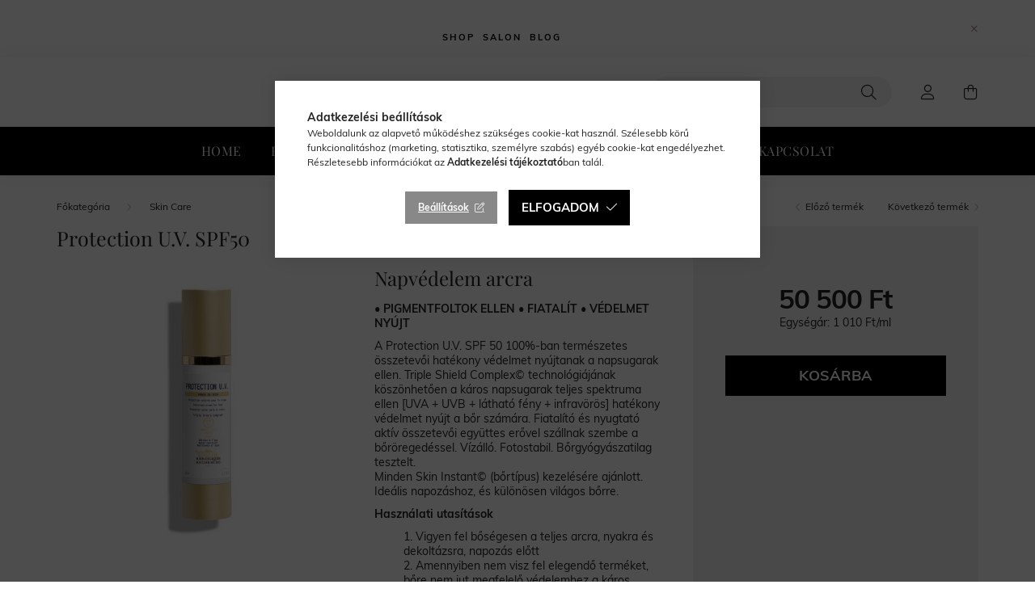

--- FILE ---
content_type: text/html; charset=UTF-8
request_url: https://www.beautypestshop.com/protection-u-v-spf50-50ml
body_size: 21564
content:
<!DOCTYPE html>
<html lang="hu">
    <head>
        <meta charset="utf-8">
<meta name="description" content="Protection U.V. SPF50, Napvédelem arcra • PIGMENTFOLTOK ELLEN • FIATALÍT • VÉDELMET NYÚJT A Protection U.V. SPF 50 100%-ban természetes összetevői hatékony véde">
<meta name="robots" content="index, follow">
<meta http-equiv="X-UA-Compatible" content="IE=Edge">
<meta property="og:site_name" content="BeautyPest - Shop" />
<meta property="og:title" content="Protection U.V. SPF50 - BeautyPest - Shop">
<meta property="og:description" content="Protection U.V. SPF50, Napvédelem arcra • PIGMENTFOLTOK ELLEN • FIATALÍT • VÉDELMET NYÚJT A Protection U.V. SPF 50 100%-ban természetes összetevői hatékony véde">
<meta property="og:type" content="product">
<meta property="og:url" content="https://www.beautypestshop.com/protection-u-v-spf50-50ml">
<meta property="og:image" content="https://www.beautypestshop.com/img/89131/PROUV5050/PROUV5050.jpg">
<meta name="google-site-verification" content="1DOuXfW2yD4M6msUlc1FJhaz3oBuHmOk9UoZ-XW8KsE">
<meta name="mobile-web-app-capable" content="yes">
<meta name="apple-mobile-web-app-capable" content="yes">
<meta name="MobileOptimized" content="320">
<meta name="HandheldFriendly" content="true">

<title>Protection U.V. SPF50 - BeautyPest - Shop</title>


<script>
var service_type="shop";
var shop_url_main="https://www.beautypestshop.com";
var actual_lang="hu";
var money_len="0";
var money_thousend=" ";
var money_dec=",";
var shop_id=89131;
var unas_design_url="https:"+"/"+"/"+"www.beautypestshop.com"+"/"+"!common_design"+"/"+"base"+"/"+"002003"+"/";
var unas_design_code='002003';
var unas_base_design_code='2000';
var unas_design_ver=4;
var unas_design_subver=4;
var unas_shop_url='https://www.beautypestshop.com';
var responsive="yes";
var price_nullcut_disable=1;
var config_plus=new Array();
config_plus['product_tooltip']=1;
config_plus['cart_redirect']=1;
config_plus['money_type']='Ft';
config_plus['money_type_display']='Ft';
var lang_text=new Array();

var UNAS = UNAS || {};
UNAS.shop={"base_url":'https://www.beautypestshop.com',"domain":'www.beautypestshop.com',"username":'beautypestshop.unas.hu',"id":89131,"lang":'hu',"currency_type":'Ft',"currency_code":'HUF',"currency_rate":'1',"currency_length":0,"base_currency_length":0,"canonical_url":'https://www.beautypestshop.com/protection-u-v-spf50-50ml'};
UNAS.design={"code":'002003',"page":'product_details'};
UNAS.api_auth="7b715153d7d48b4ab15dc25e7a3df18b";
UNAS.customer={"email":'',"id":0,"group_id":0,"without_registration":0};
UNAS.shop["category_id"]="953981";
UNAS.shop["sku"]="PROUV5050";
UNAS.shop["product_id"]="677225624";
UNAS.shop["only_private_customer_can_purchase"] = false;
 

UNAS.text = {
    "button_overlay_close": `Bezár`,
    "popup_window": `Felugró ablak`,
    "list": `lista`,
    "updating_in_progress": `frissítés folyamatban`,
    "updated": `frissítve`,
    "is_opened": `megnyitva`,
    "is_closed": `bezárva`,
    "deleted": `törölve`,
    "consent_granted": `hozzájárulás megadva`,
    "consent_rejected": `hozzájárulás elutasítva`,
    "field_is_incorrect": `mező hibás`,
    "error_title": `Hiba!`,
    "product_variants": `termék változatok`,
    "product_added_to_cart": `A termék a kosárba került`,
    "product_added_to_cart_with_qty_problem": `A termékből csak [qty_added_to_cart] [qty_unit] került kosárba`,
    "product_removed_from_cart": `A termék törölve a kosárból`,
    "reg_title_name": `Név`,
    "reg_title_company_name": `Cégnév`,
    "number_of_items_in_cart": `Kosárban lévő tételek száma`,
    "cart_is_empty": `A kosár üres`,
    "cart_updated": `A kosár frissült`
};


UNAS.text["delete_from_compare"]= `Törlés összehasonlításból`;
UNAS.text["comparison"]= `Összehasonlítás`;

UNAS.text["delete_from_favourites"]= `Törlés a kedvencek közül`;
UNAS.text["add_to_favourites"]= `Kedvencekhez`;






window.lazySizesConfig=window.lazySizesConfig || {};
window.lazySizesConfig.loadMode=1;
window.lazySizesConfig.loadHidden=false;

window.dataLayer = window.dataLayer || [];
function gtag(){dataLayer.push(arguments)};
gtag('js', new Date());
</script>

<script src="https://www.beautypestshop.com/!common_packages/jquery/jquery-3.2.1.js?mod_time=1690980618"></script>
<script src="https://www.beautypestshop.com/!common_packages/jquery/plugins/migrate/migrate.js?mod_time=1690980618"></script>
<script src="https://www.beautypestshop.com/!common_packages/jquery/plugins/autocomplete/autocomplete.js?mod_time=1751452520"></script>
<script src="https://www.beautypestshop.com/!common_packages/jquery/plugins/tools/overlay/overlay.js?mod_time=1753784914"></script>
<script src="https://www.beautypestshop.com/!common_packages/jquery/plugins/tools/toolbox/toolbox.expose.js?mod_time=1724322378"></script>
<script src="https://www.beautypestshop.com/!common_packages/jquery/plugins/lazysizes/lazysizes.min.js?mod_time=1690980618"></script>
<script src="https://www.beautypestshop.com/!common_packages/jquery/own/shop_common/exploded/common.js?mod_time=1764831094"></script>
<script src="https://www.beautypestshop.com/!common_packages/jquery/own/shop_common/exploded/common_overlay.js?mod_time=1754986322"></script>
<script src="https://www.beautypestshop.com/!common_packages/jquery/own/shop_common/exploded/common_shop_popup.js?mod_time=1754991412"></script>
<script src="https://www.beautypestshop.com/!common_packages/jquery/own/shop_common/exploded/page_product_details.js?mod_time=1751452520"></script>
<script src="https://www.beautypestshop.com/!common_packages/jquery/own/shop_common/exploded/function_favourites.js?mod_time=1725525511"></script>
<script src="https://www.beautypestshop.com/!common_packages/jquery/own/shop_common/exploded/function_compare.js?mod_time=1751452520"></script>
<script src="https://www.beautypestshop.com/!common_packages/jquery/own/shop_common/exploded/function_product_print.js?mod_time=1725525511"></script>
<script src="https://www.beautypestshop.com/!common_packages/jquery/plugins/hoverintent/hoverintent.js?mod_time=1690980618"></script>
<script src="https://www.beautypestshop.com/!common_packages/jquery/own/shop_tooltip/shop_tooltip.js?mod_time=1753441723"></script>
<script src="https://www.beautypestshop.com/!common_packages/jquery/plugins/responsive_menu/responsive_menu-unas.js?mod_time=1690980618"></script>
<script src="https://www.beautypestshop.com/!common_design/base/002000/main.js?mod_time=1753356622"></script>
<script src="https://www.beautypestshop.com/!common_packages/jquery/plugins/flickity/v3/flickity.pkgd.min.js?mod_time=1753784914"></script>
<script src="https://www.beautypestshop.com/!common_packages/jquery/plugins/toastr/toastr.min.js?mod_time=1690980618"></script>
<script src="https://www.beautypestshop.com/!common_packages/jquery/plugins/tippy/popper-2.4.4.min.js?mod_time=1690980618"></script>
<script src="https://www.beautypestshop.com/!common_packages/jquery/plugins/tippy/tippy-bundle.umd.min.js?mod_time=1690980618"></script>
<script src="https://www.beautypestshop.com/!common_packages/jquery/plugins/photoswipe/photoswipe.min.js?mod_time=1690980618"></script>
<script src="https://www.beautypestshop.com/!common_packages/jquery/plugins/photoswipe/photoswipe-ui-default.min.js?mod_time=1690980618"></script>

<link href="https://www.beautypestshop.com/temp/shop_89131_a74c48e0b99b6593e3ea22e30f18f70d.css?mod_time=1769087773" rel="stylesheet" type="text/css">

<link href="https://www.beautypestshop.com/protection-u-v-spf50-50ml" rel="canonical">
<link href="https://www.beautypestshop.com/shop_ordered/89131/design_pic/favicon.ico" rel="shortcut icon">
<script>
        var google_consent=1;
    
        gtag('consent', 'default', {
           'ad_storage': 'denied',
           'ad_user_data': 'denied',
           'ad_personalization': 'denied',
           'analytics_storage': 'denied',
           'functionality_storage': 'denied',
           'personalization_storage': 'denied',
           'security_storage': 'granted'
        });

    
        gtag('consent', 'update', {
           'ad_storage': 'denied',
           'ad_user_data': 'denied',
           'ad_personalization': 'denied',
           'analytics_storage': 'denied',
           'functionality_storage': 'denied',
           'personalization_storage': 'denied',
           'security_storage': 'granted'
        });

        </script>
    <script async src="https://www.googletagmanager.com/gtag/js?id=G-EFKNW1933L"></script>    <script>
    gtag('config', 'G-EFKNW1933L');

        </script>
        <script>
    var google_analytics=1;

                gtag('event', 'view_item', {
              "currency": "HUF",
              "value": '50500',
              "items": [
                  {
                      "item_id": "PROUV5050",
                      "item_name": "Protection U.V. SPF50",
                      "item_category": "Skin Care",
                      "price": '50500'
                  }
              ],
              'non_interaction': true
            });
               </script>
           <script>
        gtag('config', 'AW-413335074',{'allow_enhanced_conversions':true});
                </script>
            <script>
        var google_ads=1;

                gtag('event','remarketing', {
            'ecomm_pagetype': 'product',
            'ecomm_prodid': ["PROUV5050"],
            'ecomm_totalvalue': 50500        });
            </script>
        <!-- Google Tag Manager -->
    <script>(function(w,d,s,l,i){w[l]=w[l]||[];w[l].push({'gtm.start':
            new Date().getTime(),event:'gtm.js'});var f=d.getElementsByTagName(s)[0],
            j=d.createElement(s),dl=l!='dataLayer'?'&l='+l:'';j.async=true;j.src=
            'https://www.googletagmanager.com/gtm.js?id='+i+dl;f.parentNode.insertBefore(j,f);
        })(window,document,'script','dataLayer',' GTM-WDLS4ZG');</script>
    <!-- End Google Tag Manager -->

    
    <script>
    var facebook_pixel=1;
    /* <![CDATA[ */
        !function(f,b,e,v,n,t,s){if(f.fbq)return;n=f.fbq=function(){n.callMethod?
            n.callMethod.apply(n,arguments):n.queue.push(arguments)};if(!f._fbq)f._fbq=n;
            n.push=n;n.loaded=!0;n.version='2.0';n.queue=[];t=b.createElement(e);t.async=!0;
            t.src=v;s=b.getElementsByTagName(e)[0];s.parentNode.insertBefore(t,s)}(window,
                document,'script','//connect.facebook.net/en_US/fbevents.js');

        fbq('init', '3651178858456397');
                fbq('track', 'PageView', {}, {eventID:'PageView.aXJHb7LU-GRi8SBZw596EAAAUto'});
        
        fbq('track', 'ViewContent', {
            content_name: 'Protection U.V. SPF50',
            content_category: 'Skin Care',
            content_ids: ['PROUV5050'],
            contents: [{'id': 'PROUV5050', 'quantity': '1'}],
            content_type: 'product',
            value: 50500,
            currency: 'HUF'
        }, {eventID:'ViewContent.aXJHb7LU-GRi8SBZw596EAAAUto'});

        
        $(document).ready(function() {
            $(document).on("addToCart", function(event, product_array){
                facebook_event('AddToCart',{
					content_name: product_array.name,
					content_category: product_array.category,
					content_ids: [product_array.sku],
					contents: [{'id': product_array.sku, 'quantity': product_array.qty}],
					content_type: 'product',
					value: product_array.price,
					currency: 'HUF'
				}, {eventID:'AddToCart.' + product_array.event_id});
            });

            $(document).on("addToFavourites", function(event, product_array){
                facebook_event('AddToWishlist', {
                    content_ids: [product_array.sku],
                    content_type: 'product'
                }, {eventID:'AddToFavourites.' + product_array.event_id});
            });
        });

    /* ]]> */
    </script>
<script>
(function(i,s,o,g,r,a,m){i['BarionAnalyticsObject']=r;i[r]=i[r]||function(){
    (i[r].q=i[r].q||[]).push(arguments)},i[r].l=1*new Date();a=s.createElement(o),
    m=s.getElementsByTagName(o)[0];a.async=1;a.src=g;m.parentNode.insertBefore(a,m)
})(window, document, 'script', 'https://pixel.barion.com/bp.js', 'bp');
                    
bp('init', 'addBarionPixelId', 'BP-khbKnRXMfn-B9');
</script>
<noscript><img height='1' width='1' style='display:none' alt='' src='https://pixel.barion.com/a.gif?__ba_pixel_id=BP-khbKnRXMfn-B9&ev=contentView&noscript=1'/></noscript>
<script>
$(document).ready(function () {
     UNAS.onGrantConsent(function(){
         bp('consent', 'grantConsent');
     });
     
     UNAS.onRejectConsent(function(){
         bp('consent', 'rejectConsent');
     });

     var contentViewProperties = {
         'currency': 'HUF',
         'quantity': 1,
         'unit': 'db',
         'unitPrice': 50500,
         'category': 'Skin Care',
         'imageUrl': 'https://www.beautypestshop.com/img/89131/PROUV5050/500x500,r/PROUV5050.jpg?time=1695981619',
         'name': 'Protection U.V. SPF50',
         'contentType': 'Product',
         'id': 'PROUV5050',
     }
     bp('track', 'contentView', contentViewProperties);

     UNAS.onChangeVariant(function(event,params){
         var variant = '';
         if (typeof params.variant_list1!=='undefined') variant+=params.variant_list1;
         if (typeof params.variant_list2!=='undefined') variant+='|'+params.variant_list2;
         if (typeof params.variant_list3!=='undefined') variant+='|'+params.variant_list3;
         var customizeProductProperties = {
            'contentType': 'Product',
            'currency': 'HUF',
            'id': params.sku,
            'name': 'Protection U.V. SPF50',
            'unit': 'db',
            'unitPrice': 50500,
            'variant': variant,
            'list': 'ProductPage'
        }
        bp('track', 'customizeProduct', customizeProductProperties);
     });

     UNAS.onAddToCart(function(event,params){
         var variant = '';
         if (typeof params.variant_list1!=='undefined') variant+=params.variant_list1;
         if (typeof params.variant_list2!=='undefined') variant+='|'+params.variant_list2;
         if (typeof params.variant_list3!=='undefined') variant+='|'+params.variant_list3;
         var addToCartProperties = {
             'contentType': 'Product',
             'currency': 'HUF',
             'id': params.sku,
             'name': params.name,
             'quantity': parseFloat(params.qty_add),
             'totalItemPrice': params.qty*params.price,
             'unit': params.unit,
             'unitPrice': parseFloat(params.price),
             'category': params.category,
             'variant': variant
         };
         bp('track', 'addToCart', addToCartProperties);
     });

     UNAS.onClickProduct(function(event,params){
         UNAS.getProduct(function(result) {
             if (result.name!=undefined) {
                 var clickProductProperties  = {
                     'contentType': 'Product',
                     'currency': 'HUF',
                     'id': params.sku,
                     'name': result.name,
                     'unit': result.unit,
                     'unitPrice': parseFloat(result.unit_price),
                     'quantity': 1
                 }
                 bp('track', 'clickProduct', clickProductProperties );
             }
         },params);
     });

UNAS.onRemoveFromCart(function(event,params){
     bp('track', 'removeFromCart', {
         'contentType': 'Product',
         'currency': 'HUF',
         'id': params.sku,
         'name': params.name,
         'quantity': params.qty,
         'totalItemPrice': params.price * params.qty,
         'unit': params.unit,
         'unitPrice': parseFloat(params.price),
         'list': 'BasketPage'
     });
});

});
</script>

<!-- Google tag (gtag.js) -->
<script async src="https://www.googletagmanager.com/gtag/js?id=AW-413335074"></script>
<script>
  window.dataLayer = window.dataLayer || [];
  function gtag(){dataLayer.push(arguments);}
  gtag('js', new Date());

  gtag('config', 'AW-413335074');
</script>



        <meta content="width=device-width, initial-scale=1.0" name="viewport" />
        <link rel="preconnect" href="https://fonts.gstatic.com">
        <link rel="preload" href="https://fonts.googleapis.com/css2?family=Nunito:wght@400;700&display=swap" as="style" />
        <link rel="stylesheet" href="https://fonts.googleapis.com/css2?family=Nunito:wght@400;700&display=swap" media="print" onload="this.media='all'">
        <noscript>
            <link rel="stylesheet" href="https://fonts.googleapis.com/css2?family=Nunito:wght@400;700&display=swap" />
        </noscript>
        
        
        
        
        

        
        
        
                    
            
            
            
            
            
            
            
                
        
        
    </head>

                
                
    
    
    
    
    <body class='design_ver4 design_subver1 design_subver2 design_subver3 design_subver4' id="ud_shop_artdet">
    
        <!-- Google Tag Manager (noscript) -->
    <noscript><iframe src="https://www.googletagmanager.com/ns.html?id= GTM-WDLS4ZG"
                      height="0" width="0" style="display:none;visibility:hidden"></iframe></noscript>
    <!-- End Google Tag Manager (noscript) -->
    <div id="image_to_cart" style="display:none; position:absolute; z-index:100000;"></div>
<div class="overlay_common overlay_warning" id="overlay_cart_add"></div>
<script>$(document).ready(function(){ overlay_init("cart_add",{"onBeforeLoad":false}); });</script>
<div id="overlay_login_outer"></div>	
	<script>
	$(document).ready(function(){
	    var login_redir_init="";

		$("#overlay_login_outer").overlay({
			onBeforeLoad: function() {
                var login_redir_temp=login_redir_init;
                if (login_redir_act!="") {
                    login_redir_temp=login_redir_act;
                    login_redir_act="";
                }

									$.ajax({
						type: "GET",
						async: true,
						url: "https://www.beautypestshop.com/shop_ajax/ajax_popup_login.php",
						data: {
							shop_id:"89131",
							lang_master:"hu",
                            login_redir:login_redir_temp,
							explicit:"ok",
							get_ajax:"1"
						},
						success: function(data){
							$("#overlay_login_outer").html(data);
							if (unas_design_ver >= 5) $("#overlay_login_outer").modal('show');
							$('#overlay_login1 input[name=shop_pass_login]').keypress(function(e) {
								var code = e.keyCode ? e.keyCode : e.which;
								if(code.toString() == 13) {		
									document.form_login_overlay.submit();		
								}	
							});	
						}
					});
								},
			top: 50,
			mask: {
	color: "#000000",
	loadSpeed: 200,
	maskId: "exposeMaskOverlay",
	opacity: 0.7
},
			closeOnClick: (config_plus['overlay_close_on_click_forced'] === 1),
			onClose: function(event, overlayIndex) {
				$("#login_redir").val("");
			},
			load: false
		});
		
			});
	function overlay_login() {
		$(document).ready(function(){
			$("#overlay_login_outer").overlay().load();
		});
	}
	function overlay_login_remind() {
        if (unas_design_ver >= 5) {
            $("#overlay_remind").overlay().load();
        } else {
            $(document).ready(function () {
                $("#overlay_login_outer").overlay().close();
                setTimeout('$("#overlay_remind").overlay().load();', 250);
            });
        }
	}

    var login_redir_act="";
    function overlay_login_redir(redir) {
        login_redir_act=redir;
        $("#overlay_login_outer").overlay().load();
    }
	</script>  
	<div class="overlay_common overlay_info" id="overlay_remind"></div>
<script>$(document).ready(function(){ overlay_init("remind",[]); });</script>

	<script>
    	function overlay_login_error_remind() {
		$(document).ready(function(){
			load_login=0;
			$("#overlay_error").overlay().close();
			setTimeout('$("#overlay_remind").overlay().load();', 250);	
		});
	}
	</script>  
	<div class="overlay_common overlay_info" id="overlay_newsletter"></div>
<script>$(document).ready(function(){ overlay_init("newsletter",[]); });</script>

<script>
function overlay_newsletter() {
    $(document).ready(function(){
        $("#overlay_newsletter").overlay().load();
    });
}
</script>
<div class="overlay_common overlay_error" id="overlay_script"></div>
<script>$(document).ready(function(){ overlay_init("script",[]); });</script>
    <script>
    $(document).ready(function() {
        $.ajax({
            type: "GET",
            url: "https://www.beautypestshop.com/shop_ajax/ajax_stat.php",
            data: {master_shop_id:"89131",get_ajax:"1"}
        });
    });
    </script>
    

    <div id="container" class="page_shop_artdet_PROUV5050 filter-not-exists">
                        <div class="js-element nanobar js-nanobar" data-element-name="header_text_section_1">
        <div class="container">
            <div class="header_text_section_1 nanobar__inner ">
                                    <div class="whb-column whb-col-left whb-visible-lg" style="&lt;br /&gt;    flex: 1 1 0%; &lt;br /&gt;    display: flex; &lt;br /&gt;    align-items: center; &lt;br /&gt;    flex-direction: row; &lt;br /&gt;    color: #000; &lt;br /&gt;    max-height: inherit; &lt;br /&gt;    justify-content: flex-start; &lt;br /&gt;    margin-left: -10px;"><br />
<div class="wd-header-text set-cont-mb-s reset-last-child  wd-inline">
<p><span style="font-size: 11px; font-weight: bold; letter-spacing: 2px; color: #000000; display: block; padding: 0 5px; line-height: 32px; box-sizing: border-box;">SHOP  <a href="https://beautypestinc.com/">SALON</a>  <a href="https://www.beautypestshop.com/blog2">BLOG</a></span></p>
</div>
</div>
                                <button type="button" class="btn nanobar__btn-close" onclick="closeNanobar(this,'header_text_section_1_hide','session','--nanobar-height');" aria-label="Bezár" title="Bezár">
                    <span class="icon--close"></span>
                </button>
            </div>
        </div>
    </div>
    <script>
        $(document).ready(function() {
            root.style.setProperty('--nanobar-height', getHeight($(".js-nanobar")) + "px");
        });
    </script>
    

        <header class="header js-header">
            <div class="header-inner js-header-inner">
                <div class="container">
                    <div class="row gutters-5 flex-nowrap justify-content-center align-items-center py-3 py-lg-5">
                        <div class="header__left col">
                            <div class="header__left-inner d-flex align-items-center">
                                <button type="button" class="hamburger__btn dropdown--btn d-lg-none" id="hamburger__btn" aria-label="hamburger button" data-btn-for=".hamburger__dropdown">
                                    <span class="hamburger__btn-icon icon--hamburger"></span>
                                </button>
                                
                                
                                
                            </div>
                        </div>

                            <div id="header_logo_img" class="js-element logo col-auto flex-shrink-1" data-element-name="header_logo">
        <div class="header_logo-img-container">
            <div class="header_logo-img-wrapper">
                                                
                                        </div>
        </div>
    </div>


                        <div class="header__right col">
                            <div class="header__right-inner d-flex align-items-center justify-content-end">
                                <div class="search-box browser-is-chrome">
    <div class="search-box__inner position-relative ml-auto js-search" id="box_search_content">
        <form name="form_include_search" id="form_include_search" action="https://www.beautypestshop.com/shop_search.php" method="get">
            <div class="box-search-group mb-0">
                <input data-stay-visible-breakpoint="992" name="search" id="box_search_input" value="" pattern=".{3,100}"
                       title="Hosszabb kereső kifejezést írjon be!" aria-label="Keresés" placeholder="Keresés" type="text" maxlength="100"
                       class="ac_input form-control js-search-input" autocomplete="off" required                >
                <div class="search-box__search-btn-outer input-group-append" title='Keresés'>
                    <button class="search-btn" aria-label="Keresés">
                        <span class="search-btn-icon icon--search"></span>
                    </button>
                    <button type="button" onclick="$('.js-search-smart-autocomplete').addClass('is-hidden');$(this).addClass('is-hidden');" class='search-close-btn text-right d-lg-none is-hidden' aria-label="">
                        <span class="search-close-btn-icon icon--close"></span>
                    </button>
                </div>
                <div class="search__loading">
                    <div class="loading-spinner--small"></div>
                </div>
            </div>
            <div class="search-box__mask"></div>
        </form>
        <div class="ac_results"></div>
    </div>
</div>
<script>
    $(document).ready(function(){
       $(document).on('smartSearchCreate smartSearchOpen smartSearchHasResult', function(e){
           if (e.type !== 'smartSearchOpen' || (e.type === 'smartSearchOpen' && $('.js-search-smart-autocomplete').children().length > 0)) {
               $('.search-close-btn').removeClass('is-hidden');
           }
       });
       $(document).on('smartSearchClose smartSearchEmptyResult', function(){
           $('.search-close-btn').addClass('is-hidden');
       });
       $(document).on('smartSearchInputLoseFocus', function(){
           if ($('.js-search-smart-autocomplete').length>0) {
               setTimeout(function () {
                   let height = $(window).height() - ($('.js-search-smart-autocomplete').offset().top - $(window).scrollTop()) - 20;
                   $('.search-smart-autocomplete').css('max-height', height + 'px');
               }, 300);
           }
       });
    });
</script>


                                                    <button type="button" class="profile__btn js-profile-btn dropdown--btn d-none d-lg-block" id="profile__btn" data-orders="https://www.beautypestshop.com/shop_order_track.php" aria-label="profile button" data-btn-for=".profile__dropdown">
            <span class="profile__btn-icon icon--head"></span>
        </button>
            
                                <button class="cart-box__btn dropdown--btn js-cart-box-loaded-by-ajax" aria-label="cart button" type="button" data-btn-for=".cart-box__dropdown">
                                    <span class="cart-box__btn-icon icon--cart">
                                            <span id="box_cart_content" class="cart-box">            </span>
                                    </span>
                                </button>
                            </div>
                        </div>
                    </div>
                </div>
                                <nav class="navbar d-none d-lg-flex navbar-expand navbar-light">
                    <div class="container">
                        <ul class="navbar-nav mx-auto js-navbar-nav">
                                        <li class="nav-item js-nav-item-421727">
                    <a class="nav-link" href="https://www.beautypestshop.com/index.php" >
                    Home
                    </a>

            </li>
    <li class="nav-item dropdown js-nav-item-398423">
                    <a class="nav-link dropdown-toggle" href="https://www.beautypestshop.com/brands"  role="button" data-toggle="dropdown" aria-haspopup="true" aria-expanded="false">
                    Brands
                    </a>

        			<ul class="dropdown-menu fade-up dropdown--cat dropdown--level-1">
            <li class="nav-item-297535">
            <a class="dropdown-item" href="https://www.beautypestshop.com/msb-cosmeceuticals" > MSB 
                        </a>
        </li>
            <li class="nav-item-678177">
            <a class="dropdown-item" href="https://www.beautypestshop.com/Biologique-Recherche" >Biologique Recherche
                        </a>
        </li>
            <li class="nav-item-827793">
            <a class="dropdown-item" href="https://www.beautypestshop.com/MBR-Cosmetics" >MBR Cosmetics
                        </a>
        </li>
            <li class="nav-item-473302">
            <a class="dropdown-item" href="https://www.beautypestshop.com/Valmont" >Valmont
                        </a>
        </li>
            <li class="nav-item-480244">
            <a class="dropdown-item" href="https://www.beautypestshop.com/Kevin-Murphy" >Kevin.Murphy
                        </a>
        </li>
            <li class="nav-item-895608">
            <a class="dropdown-item" href="https://www.beautypestshop.com/Anastasia-Beverly-Hills" >Anastasia Beverly Hills
                        </a>
        </li>
    
    
    </ul>


            </li>
    <li class="nav-item dropdown js-nav-item-129723">
                    <a class="nav-link dropdown-toggle" href="https://www.beautypestshop.com/Beauty"  role="button" data-toggle="dropdown" aria-haspopup="true" aria-expanded="false">
                    Beauty
                    </a>

        			<ul class="dropdown-menu fade-up dropdown--cat dropdown--level-1">
            <li class="nav-item-779269">
            <a class="dropdown-item" href="https://www.beautypestshop.com/lemosok" >Lemosók
                        </a>
        </li>
            <li class="nav-item-478689">
            <a class="dropdown-item" href="https://www.beautypestshop.com/Tonikok-es-Boosterek" >Tonikok és Boosterek
                        </a>
        </li>
            <li class="nav-item-953705">
            <a class="dropdown-item" href="https://www.beautypestshop.com/szerumok-olajok" >Szérumok- olajok
                        </a>
        </li>
            <li class="nav-item-860511">
            <a class="dropdown-item" href="https://www.beautypestshop.com/maszkok-es-pakolasok" >Maszkok és pakolások
                        </a>
        </li>
            <li class="nav-item-317444">
            <a class="dropdown-item" href="https://www.beautypestshop.com/szemkornyek-es-ajakapolas" >Szemkörnyék- és ajakápolás
                        </a>
        </li>
            <li class="nav-item-305424">
            <a class="dropdown-item" href="https://www.beautypestshop.com/hidratalok-es-kremek" >Hidratálók és krémek
                        </a>
        </li>
            <li class="nav-item-937716">
            <a class="dropdown-item" href="https://www.beautypestshop.com/fenyvedelem" >Fényvédelem
                        </a>
        </li>
            <li class="nav-item-350839">
            <a class="dropdown-item" href="https://www.beautypestshop.com/radirok-es-hamlasztok" >Radírok és hámlasztók
                        </a>
        </li>
            <li class="nav-item-477684">
            <a class="dropdown-item" href="https://www.beautypestshop.com/szinezett-hidratalok" >Színezett hidratálók
                        </a>
        </li>
            <li class="nav-item-778600">
            <a class="dropdown-item" href="https://www.beautypestshop.com/Kez-es-testapolas" >Kéz- és testápolás
                        </a>
        </li>
    
        <li>
        <a class="dropdown-item nav-item__all-cat" href="https://www.beautypestshop.com/Beauty">További kategóriák</a>
    </li>
    
    </ul>


            </li>
    <li class="nav-item js-nav-item-780699">
                    <a class="nav-link" href="https://www.beautypestshop.com/nelli-kedvencei" >
                    Nelli kedvencei
                    </a>

            </li>
    <li class="nav-item js-nav-item-953981">
                    <a class="nav-link" href="https://www.beautypestshop.com/Skin-Care" >
                    Skin Care
                    </a>

            </li>
    <li class="nav-item js-nav-item-412637">
                    <a class="nav-link" href="https://www.beautypestshop.com/Makeup-Lashes" >
                    Makeup & Lashes
                    </a>

            </li>

    
                                    			<li class="nav-item js-nav-item-364753">
							<a class="nav-link" href="https://www.beautypestshop.com/kapcsolat" >
							Kapcsolat
							</a>

					</li>
	
    
                        </ul>
                    </div>
                </nav>

                <script>
                    $(document).ready(function () {
                                                    $('.nav-item.dropdown').hoverIntent({
                                over: function () {
                                    handleCloseDropdowns();
                                    var thisNavLink = $('> .nav-link', this);
                                    var thisNavItem = thisNavLink.parent();
                                    var thisDropdownMenu = thisNavItem.find('.dropdown-menu');
                                    var thisNavbarNav = $('.js-navbar-nav');

                                    /*remove is-opened class form the rest menus (cat+plus)*/
                                    thisNavbarNav.find('.show').not(thisNavItem).removeClass('show');
                                    thisNavLink.attr('aria-expanded','true');
                                    thisNavItem.addClass('show');
                                    thisDropdownMenu.addClass('show');
                                },
                                out: function () {
                                    handleCloseDropdowns();
                                    var thisNavLink = $('> .nav-link', this);
                                    var thisNavItem = thisNavLink.parent();
                                    var thisDropdownMenu = thisNavItem.find('.dropdown-menu');

                                    /*remove is-opened class form the rest menus (cat+plus)*/
                                    thisNavLink.attr('aria-expanded','false');
                                    thisNavItem.removeClass('show');
                                    thisDropdownMenu.removeClass('show');
                                },
                                interval: 100,
                                sensitivity: 10,
                                timeout: 250
                            });
                                            });
                </script>
                            </div>
        </header>
                        <main class="main">
                        
            
    <link rel="stylesheet" type="text/css" href="https://www.beautypestshop.com/!common_packages/jquery/plugins/photoswipe/css/default-skin.min.css">
    <link rel="stylesheet" type="text/css" href="https://www.beautypestshop.com/!common_packages/jquery/plugins/photoswipe/css/photoswipe.min.css">
    
    
    <script>
        var $clickElementToInitPs = '.js-init-ps';

        var initPhotoSwipeFromDOM = function() {
            var $pswp = $('.pswp')[0];
            var $psDatas = $('.photoSwipeDatas');

            $psDatas.each( function() {
                var $pics = $(this),
                    getItems = function() {
                        var items = [];
                        $pics.find('a').each(function() {
                            var $this = $(this),
                                $href   = $this.attr('href'),
                                $size   = $this.data('size').split('x'),
                                $width  = $size[0],
                                $height = $size[1],
                                item = {
                                    src : $href,
                                    w   : $width,
                                    h   : $height
                                };
                            items.push(item);
                        });
                        return items;
                    };

                var items = getItems();

                $($clickElementToInitPs).on('click', function (event) {
                    var $this = $(this);
                    event.preventDefault();

                    var $index = parseInt($this.attr('data-loop-index'));
                    var options = {
                        index: $index,
                        history: false,
                        bgOpacity: 0.5,
                        shareEl: false,
                        showHideOpacity: true,
                        getThumbBoundsFn: function (index) {
                            /** azon képeről nagyítson a photoswipe, melyek láthatók
                             **/
                            var thumbnails = $($clickElementToInitPs).map(function() {
                                var $this = $(this);
                                if ($this.is(":visible")) {
                                    return this;
                                }
                            }).get();
                            var thumbnail = thumbnails[index];
                            var pageYScroll = window.pageYOffset || document.documentElement.scrollTop;
                            var zoomedImgHeight = items[index].h;
                            var zoomedImgWidth = items[index].w;
                            var zoomedImgRatio = zoomedImgHeight / zoomedImgWidth;
                            var rect = thumbnail.getBoundingClientRect();
                            var zoomableImgHeight = rect.height;
                            var zoomableImgWidth = rect.width;
                            var zoomableImgRatio = (zoomableImgHeight / zoomableImgWidth);
                            var offsetY = 0;
                            var offsetX = 0;
                            var returnWidth = zoomableImgWidth;

                            if (zoomedImgRatio < 1) { /* a nagyított kép fekvő */
                                if (zoomedImgWidth < zoomableImgWidth) { /*A nagyított kép keskenyebb */
                                    offsetX = (zoomableImgWidth - zoomedImgWidth) / 2;
                                    offsetY = (Math.abs(zoomableImgHeight - zoomedImgHeight)) / 2;
                                    returnWidth = zoomedImgWidth;
                                } else { /*A nagyított kép szélesebb */
                                    offsetY = (zoomableImgHeight - (zoomableImgWidth * zoomedImgRatio)) / 2;
                                }

                            } else if (zoomedImgRatio > 1) { /* a nagyított kép álló */
                                if (zoomedImgHeight < zoomableImgHeight) { /*A nagyított kép alacsonyabb */
                                    offsetX = (zoomableImgWidth - zoomedImgWidth) / 2;
                                    offsetY = (zoomableImgHeight - zoomedImgHeight) / 2;
                                    returnWidth = zoomedImgWidth;
                                } else { /*A nagyított kép magasabb */
                                    offsetX = (zoomableImgWidth - (zoomableImgHeight / zoomedImgRatio)) / 2;
                                    if (zoomedImgRatio > zoomableImgRatio) returnWidth = zoomableImgHeight / zoomedImgRatio;
                                }
                            } else { /*A nagyított kép négyzetes */
                                if (zoomedImgWidth < zoomableImgWidth) { /*A nagyított kép keskenyebb */
                                    offsetX = (zoomableImgWidth - zoomedImgWidth) / 2;
                                    offsetY = (Math.abs(zoomableImgHeight - zoomedImgHeight)) / 2;
                                    returnWidth = zoomedImgWidth;
                                } else { /*A nagyított kép szélesebb */
                                    offsetY = (zoomableImgHeight - zoomableImgWidth) / 2;
                                }
                            }

                            return {x: rect.left + offsetX, y: rect.top + pageYScroll + offsetY, w: returnWidth};
                        },
                        getDoubleTapZoom: function (isMouseClick, item) {
                            if (isMouseClick) {
                                return 1;
                            } else {
                                return item.initialZoomLevel < 0.7 ? 1 : 1.5;
                            }
                        }
                    };

                    var photoSwipe = new PhotoSwipe($pswp, PhotoSwipeUI_Default, items, options);
                    photoSwipe.init();
                });
            });
        };
    </script>

    
    
<div id="page_artdet_content" class="artdet artdet--type-1">
            <div class="fixed-cart bg-primary shadow-sm js-fixed-cart" id="artdet__fixed-cart">
            <div class="container">
                <div class="row gutters-5 align-items-center py-3">
                    <div class="col-auto">
                        <img class="navbar__fixed-cart-img lazyload" width="50" height="50" src="https://www.beautypestshop.com/main_pic/space.gif" data-src="https://www.beautypestshop.com/img/89131/PROUV5050/50x50,r/PROUV5050.jpg?time=1695981619" data-srcset="https://www.beautypestshop.com/img/89131/PROUV5050/100x100,r/PROUV5050.jpg?time=1695981619 2x" alt="Biologique Recherche - Protection U.V. SPF50" />
                    </div>
                    <div class="col">
                        <div class="d-flex flex-column flex-md-row align-items-md-center">
                            <div class="fixed-cart__name line-clamp--2-12">Protection U.V. SPF50
</div>
                                                            <div class="fixed-cart__price with-rrp row gutters-5 align-items-baseline ml-md-auto ">
                                                                            <div class="artdet__price-base product-price--base">
                                            <span class="fixed-cart__price-base-value"><span id='price_net_brutto_PROUV5050' class='price_net_brutto_PROUV5050'>50 500</span> Ft</span>                                        </div>
                                                                                                        </div>
                                                    </div>
                    </div>
                    <div class="col-auto">
                        <button class="navbar__fixed-cart-btn btn btn-primary" type="button" onclick="$('.artdet__cart-btn').trigger('click');"  >Kosárba</button>
                    </div>
                </div>
            </div>
        </div>
        <script>
            $(document).ready(function () {
                var $itemVisibilityCheck = $(".js-main-cart-btn");
                var $stickyElement = $(".js-fixed-cart");

                $(window).scroll(function () {
                    if ($(this).scrollTop() + 60 > $itemVisibilityCheck.offset().top) {
                        $stickyElement.addClass('is-visible');
                    } else {
                        $stickyElement.removeClass('is-visible');
                    }
                });
            });
        </script>
        <div class="artdet__breadcrumb-prev-next">
        <div class="container">
            <div class="row gutters-10">
                <div class="col-md">
                        <nav id="breadcrumb" aria-label="breadcrumb">
                                <ol class="breadcrumb level-1">
                <li class="breadcrumb-item">
                                        <a class="breadcrumb-item breadcrumb-item--home" href="https://www.beautypestshop.com/sct/0/" aria-label="Főkategória" title="Főkategória"></a>
                                    </li>
                                <li class="breadcrumb-item">
                                        <a class="breadcrumb-item" href="https://www.beautypestshop.com/Skin-Care">Skin Care</a>
                                    </li>
                            </ol>
            <script>
                $("document").ready(function(){
                                        $(".js-nav-item-953981").addClass("active");
                                    });
            </script>
                </nav>

                </div>
                                    <div class="col-md-auto">
                        <div class="artdet__pagination d-flex py-3 py-md-0 mb-3 mb-md-4">
                            <button class="artdet__pagination-btn artdet__pagination-prev btn btn-text icon--b-arrow-left" type="button" onclick="product_det_prevnext('https://www.beautypestshop.com/protection-u-v-spf50-50ml','?cat=953981&sku=PROUV5050&action=prev_js')">Előző termék</button>
                            <button class="artdet__pagination-btn artdet__pagination-next btn btn-text icon--a-arrow-right ml-auto ml-md-5" type="button" onclick="product_det_prevnext('https://www.beautypestshop.com/protection-u-v-spf50-50ml','?cat=953981&sku=PROUV5050&action=next_js')" >Következő termék</button>
                        </div>
                    </div>
                            </div>
        </div>
    </div>

    <script>
<!--
var lang_text_warning=`Figyelem!`
var lang_text_required_fields_missing=`Kérjük töltse ki a kötelező mezők mindegyikét!`
function formsubmit_artdet() {
   cart_add("PROUV5050","",null,1)
}
var unit_price_len = 0;
$(document).ready(function(){
	select_base_price("PROUV5050",1);
	
	
});
// -->
</script>


    <form name="form_temp_artdet">

    <div class="artdet__pic-data-wrap mb-3 mb-lg-5 js-product">
        <div class="container">
            <div class="row main-block">
                <div class="artdet__img-data-left col-md-6 col-lg-7 col-xl-8">
                    <div class="artdet__name-wrap mb-4">
                        <div class="row align-items-center">
                            <div class="col-sm col-md-12 col-xl">
                                <div class="d-flex flex-wrap align-items-center">
                                                                        <h1 class='artdet__name line-clamp--3-12'>Protection U.V. SPF50
</h1>
                                </div>
                            </div>
                                                            <div class="col-sm-auto col-md col-xl-auto text-right">
                                                                                                                <div class="artdet__social font-s d-flex align-items-center justify-content-sm-end">
                                                                                                                                                <button class="artdet__social-icon artdet__social-icon--facebook" type="button" aria-label="facebook" data-tippy="facebook" onclick='window.open("https://www.facebook.com/sharer.php?u=https%3A%2F%2Fwww.beautypestshop.com%2Fprotection-u-v-spf50-50ml")'></button>
                                                                                                    <button class="artdet__social-icon artdet__social-icon--pinterest" type="button" aria-label="pinterest" data-tippy="pinterest" onclick='window.open("http://www.pinterest.com/pin/create/button/?url=https%3A%2F%2Fwww.beautypestshop.com%2Fprotection-u-v-spf50-50ml&media=https%3A%2F%2Fwww.beautypestshop.com%2Fimg%2F89131%2FPROUV5050%2FPROUV5050.jpg&description=Protection+U.V.+SPF50")'></button>
                                                                                                                                                                                </div>
                                                                    </div>
                                                    </div>
                    </div>
                    <div class="row">
                        <div class="artdet__img-outer col-xl-6">
                            		                            <div class='artdet__img-inner has-image'>
                                                                
                                <div class="artdet__alts js-alts carousel mb-5" data-flickity='{ "cellAlign": "left", "contain": true, "lazyLoad": true, "watchCSS": true }'>
                                    <div class="carousel-cell artdet__alt-img js-init-ps" data-loop-index="0">
                                        		                                        <img class="artdet__img-main" width="500" height="500"
                                             src="https://www.beautypestshop.com/img/89131/PROUV5050/500x500,r/PROUV5050.jpg?time=1695981619"
                                             srcset="https://www.beautypestshop.com/img/89131/PROUV5050/700x700,r/PROUV5050.jpg?time=1695981619 1.4x"
                                             alt="Biologique Recherche - Protection U.V. SPF50" title="Biologique Recherche - Protection U.V. SPF50" id="main_image" />
                                    </div>
                                                                    </div>

                                
                                                                    <script>
                                        $(document).ready(function() {
                                            initPhotoSwipeFromDOM();
                                        });
                                    </script>

                                    <div class="photoSwipeDatas invisible">
                                        <a href="https://www.beautypestshop.com/img/89131/PROUV5050/PROUV5050.jpg?time=1695981619" data-size="1000x1000"></a>
                                                                            </div>
                                
                                                            </div>
                            		                        </div>
                        <div class="artdet__data-left col-xl-6">
                                                            <div id="artdet__short-descrition" class="artdet__short-descripton mb-5">
                                    <div class="artdet__short-descripton-content text-justify font-s font-sm-m mb-5"><h2 style="text-align: left;">Napvédelem arcra</h2>
<p style="text-align: left;"><strong>• PIGMENTFOLTOK ELLEN • FIATALÍT • VÉDELMET NYÚJT</strong></p>
<p style="text-align: left;">A Protection U.V. SPF 50 100%-ban természetes összetevői hatékony védelmet nyújtanak a napsugarak ellen. Triple Shield Complex© technológiájának köszönhetően a káros napsugarak teljes spektruma ellen &#91;UVA + UVB + látható fény + infravörös&#93; hatékony védelmet nyújt a bőr számára. Fiatalító és nyugtató aktív összetevői együttes erővel szállnak szembe a bőröregedéssel. Vízálló. Fotostabil. Bőrgyógyászatilag tesztelt.<br />Minden Skin Instant© (bőrtípus) kezelésére ajánlott. Ideális napozáshoz, és különösen világos bőrre.</p>
<p style="text-align: left;"><strong>Használati utasítások</strong></p>
<ol>
<li style="text-align: left;">Vigyen fel bőségesen a teljes arcra, nyakra és dekoltázsra, napozás előtt</li>
<li style="text-align: left;">Amennyiben nem visz fel elegendő terméket, bőre nem jut megfelelő védelemhez a káros napsugarakkal szemben</li>
<li style="text-align: left;">Rendszeresen kenje magát újra (minimum kétóránként), főleg, ha izzad, úszott vagy megtörölközött</li>
</ol>
<p style="text-align: left;"><br /><strong>Használat előtti tudnivalók</strong></p>
<p style="text-align: left;">A túlzott napozás súlyos egészségügyi gondokat okozhat. Ne töltsön túl sok időt a napon, és ne menjen napra, mikor az épp a legerősebben süt. Használjon a bőrtípusának és igényeinek megfelelő terméket. Ne tegye ki a napsugarak káros hatásainak a kisbabákat és gyerekeket. Ne használja sérült, irritált bőrön. Ne kerüljön szembe. Szembekerülés esetén öblítse ki tiszta vízzel. Azonnal hagyja abba a termék használatát, és konzultáljon egy orvossal, amennyiben vörös foltok jelennek meg bőrén a termék használatának következtében. Lenyelés esetén azonnal forduljon orvoshoz, vagy a tartományi méregvédelmi központot. Kizárólag külsőleges használatra.</p>
<p style="text-align: left;">Mivel minden termékünket külön Skin Instantra© (bőrtípusra) terveztük, így ezek kizárólag a bőranalízist követően válnak elérhetővé, melyet szakembereink végeznek a Biologique Recherche kirendeltségein.</p></div>
                                                                    </div>
                            
                                                            <div id="artdet__param-spec" class="mb-5">
                                    <div class="artdet__spec-params font-xs font-sm-m mb-5">
                                                                            <div class="artdet__spec-param py-3 product_param_type_text" id="page_artdet_product_param_spec_3862519" >
                    <div class="row gutters-10 align-items-center text-left">
                        <div class="col-5">
                            <div class="artdet__spec-param-title d-inline-block position-relative">
                                <span class="param-name">Márka</span>                            </div>
                        </div>
                        <div class="col-7">
                            <div class="artdet__spec-param-value">
                                                                    Biologique Recherche
                                                            </div>
                        </div>
                    </div>
                </div>
                                                <div class="artdet__spec-param py-3 product_param_type_num" id="page_artdet_product_param_spec_3862524" >
                    <div class="row gutters-10 align-items-center text-left">
                        <div class="col-5">
                            <div class="artdet__spec-param-title d-inline-block position-relative">
                                <span class="param-name">Kiszerelés</span>                            </div>
                        </div>
                        <div class="col-7">
                            <div class="artdet__spec-param-value">
                                                                    50 ml
                                                            </div>
                        </div>
                    </div>
                </div>
                        
                                    </div>
                                                                            <div class="scroll-to-wrap">
                                            <a class="scroll-to btn btn-outline-secondary" data-scroll="#artdet__datas" href="#">További adatok</a>
                                        </div>
                                                                    </div>
                            
                            
                                                    </div>
                    </div>
                </div>
                <div class="artdet__data-right col-md-6 col-lg-5 col-xl-4">
                    <div class="artdet__data-right-inner">
                                                    <div class="artdet__badges2 mb-5">
                                <div class="row gutters-5 justify-content-center">
                                                                            <div class="artdet__stock-wrap col-12 text-center">
                                            <div class="artdet__stock badge badge--2 badge--stock stock-number on-stock">
                                                <div class="artdet__stock-text product-stock-text"
                                                        >

                                                    <div class="artdet__stock-title product-stock-title icon--b-check">
                                                                                                                                                                                    Raktáron
                                                            
                                                                                                                                                                                                                                                                        :&nbsp;
                                                                                                                                                                                                                                                                        <span>9 db</span>
                                                                                                                                                                                                                                        </div>
                                                </div>
                                            </div>
                                        </div>
                                    
                                                                    </div>
                            </div>
                        
                        
                        
                        
                        
                                                    <div class="artdet__price-datas text-center mb-5">
                                <div class="artdet__prices">
                                    <div class="artdet__price-base-and-sale with-rrp row gutters-5 align-items-baseline justify-content-center">
                                                                                    <div class="artdet__price-base product-price--base">
                                                <span class="artdet__price-base-value"><span id='price_net_brutto_PROUV5050' class='price_net_brutto_PROUV5050'>50 500</span> Ft</span>                                            </div>
                                                                                                                    </div>
                                                                            <div class="artdet__price-unit mb-3">Egységár: <span id='price_unit_brutto_PROUV5050' class='price_unit_brutto_PROUV5050'>1 010</span> Ft/ml<span id='price_unit_div_PROUV5050' style='display:none'>50</span></div>
                                                                    </div>

                                
                                
                                
                                                            </div>
                        
                                                                                    <div id="artdet__cart" class="artdet__cart d-flex align-items-center justify-content-center mb-5 js-main-cart-btn">
                                    <div class="artdet__cart-btn-input-outer h-100 border">
                                        <div class="artdet__cart-btn-input-wrap d-flex justify-content-center align-items-center h-100 page_qty_input_outer" >
                                            <button class="qtyminus_common qty_disable" type="button" aria-label="minusz"></button>
                                            <input class="artdet__cart-input page_qty_input" name="db" id="db_PROUV5050" type="number" value="1" maxlength="7" data-min="1" data-max="999999" data-step="1" step="1" aria-label="Mennyiség">
                                            <button class="qtyplus_common" type="button" aria-label="plusz"></button>
                                        </div>
                                    </div>
                                    <div class="artdet__cart-btn-wrap h-100 flex-grow-1 usn">
                                        <button class="artdet__cart-btn btn btn-lg btn-primary btn-block js-main-product-cart-btn" type="button" onclick="cart_add('PROUV5050','',null,1);"   data-cartadd="cart_add('PROUV5050','',null,1);">Kosárba</button>
                                    </div>
                                </div>
                                                    
                        
                        

                        
                        
                                                <div id="artdet__functions" class="artdet__function d-flex justify-content-center border-top pt-5">
                                                        <div class='product__func-btn favourites-btn page_artdet_func_favourites_PROUV5050 page_artdet_func_favourites_outer_PROUV5050' onclick='add_to_favourites("","PROUV5050","page_artdet_func_favourites","page_artdet_func_favourites_outer","677225624");' id='page_artdet_func_favourites' role="button" aria-label="Kedvencekhez" data-tippy="Kedvencekhez">
                                <div class="product__func-icon favourites__icon icon--favo"></div>
                            </div>
                                                                                    <div class='product__func-btn artdet-func-compare page_artdet_func_compare_PROUV5050' onclick='popup_compare_dialog("PROUV5050");' id='page_artdet_func_compare' role="button" aria-label="Összehasonlítás" data-tippy="Összehasonlítás"">
                                <div class="product__func-icon compare__icon icon--compare"></div>
                            </div>
                                                                                        <div class="product__func-btn artdet-func-print d-none d-lg-block" onclick='javascript:popup_print_dialog(2,1,"PROUV5050");' id='page_artdet_func_print' role="button" aria-label="Nyomtat" data-tippy="Nyomtat">
                                    <div class="product__func-icon icon--print"></div>
                                </div>
                                                                                                            </div>
                                            </div>
                </div>
            </div>
        </div>
    </div>

    
    
    
            <div id="artdet__datas" class="data main-block">
            <div class="container container-max-xl">
                <div class="data__title main-title h2">Adatok</div>
                <div class="data__items font-xs font-sm-m row gutters-15 gutters-xl-20">
                                        
                    
                    
                                            <div class="data__item col-md-6 data__item-sku">
                            <div class="row gutters-5 h-100 align-items-center py-3 px-md-5">
                                <div class="data__item-title col-5">Cikkszám</div>
                                <div class="data__item-value col-7">PROUV5050</div>
                            </div>
                        </div>
                    
                    
                    
                    
                    
                                    </div>
            </div>
        </div>
    
    
    
    
    
    
    </form>


    
            <div class="pswp" tabindex="-1" role="dialog" aria-hidden="true">
            <div class="pswp__bg"></div>
            <div class="pswp__scroll-wrap">
                <div class="pswp__container">
                    <div class="pswp__item"></div>
                    <div class="pswp__item"></div>
                    <div class="pswp__item"></div>
                </div>
                <div class="pswp__ui pswp__ui--hidden">
                    <div class="pswp__top-bar">
                        <div class="pswp__counter"></div>
                        <button class="pswp__button pswp__button--close"></button>
                        <button class="pswp__button pswp__button--fs"></button>
                        <button class="pswp__button pswp__button--zoom"></button>
                        <div class="pswp__preloader">
                            <div class="pswp__preloader__icn">
                                <div class="pswp__preloader__cut">
                                    <div class="pswp__preloader__donut"></div>
                                </div>
                            </div>
                        </div>
                    </div>
                    <div class="pswp__share-modal pswp__share-modal--hidden pswp__single-tap">
                        <div class="pswp__share-tooltip"></div>
                    </div>
                    <button class="pswp__button pswp__button--arrow--left"></button>
                    <button class="pswp__button pswp__button--arrow--right"></button>
                    <div class="pswp__caption">
                        <div class="pswp__caption__center"></div>
                    </div>
                </div>
            </div>
        </div>
    </div>
        </main>
        
        
                <footer>
            <div class="footer">
                <div class="footer-container container-max-xxl">
                    <div class="footer__navigation">
                        <div class="row gutters-10">
                            <nav class="footer__nav footer__nav-1 col-6 col-lg-3 mb-5 mb-lg-3">    <div class="js-element footer_v2_menu_1" data-element-name="footer_v2_menu_1">
                    <div class="footer__header h5">
                Oldaltérkép
            </div>
                                        
<ul>
<li><a href="https://www.beautypestshop.com/">Nyitóoldal</a></li>
<li><a href="https://www.beautypestshop.com/sct/0/">Termékek</a></li>
</ul>
            </div>

</nav>
                            <nav class="footer__nav footer__nav-2 col-6 col-lg-3 mb-5 mb-lg-3">    <div class="js-element footer_v2_menu_2" data-element-name="footer_v2_menu_2">
                    <div class="footer__header h5">
                Vásárlói fiók
            </div>
                                        
<ul>
<li><a href="javascript:overlay_login();">Belépés</a></li>
<li><a href="https://www.beautypestshop.com/shop_reg.php">Regisztráció</a></li>
<li><a href="https://www.beautypestshop.com/shop_order_track.php">Profilom</a></li>
<li><a href="https://www.beautypestshop.com/shop_cart.php">Kosár</a></li>
<li><a href="https://www.beautypestshop.com/shop_order_track.php?tab=favourites">Kedvenceim</a></li>
</ul>
            </div>

</nav>
                            <nav class="footer__nav footer__nav-3 col-6 col-lg-3 mb-5 mb-lg-3">    <div class="js-element footer_v2_menu_3" data-element-name="footer_v2_menu_3">
                    <div class="footer__header h5">
                Információk
            </div>
                                        
<ul>
<li><a href="https://www.beautypestshop.com/shop_help.php?tab=terms">Általános szerződési feltételek</a></li>
<li><a href="https://www.beautypestshop.com/shop_help.php?tab=privacy_policy">Adatkezelési tájékoztató</a></li>
<li><a href="https://www.beautypestshop.com/shop_contact.php?tab=payment">Fizetés</a></li>
<li><a href="https://www.beautypestshop.com/shop_contact.php?tab=shipping">Szállítás</a></li>
<li><a href="https://www.beautypestshop.com/shop_contact.php">Elérhetőségek</a></li>
</ul>
            </div>

</nav>
                            <nav class="footer__nav footer__nav-4 col-6 col-lg-3 mb-5 mb-lg-3">
                                
                                <div class="footer_social footer_v2_social">
                                    <ul class="footer__list d-flex list--horizontal">
                                                    <li class="js-element footer_v2_social-list-item" data-element-name="footer_v2_social"><p><a href="https://www.facebook.com/beautypest.inc" target="_blank" rel="noopener">facebook</a></p></li>
            <li class="js-element footer_v2_social-list-item" data-element-name="footer_v2_social"><p><a href="https://www.instagram.com/beautypestinc/" target="_blank" rel="noopener">instagram</a></p></li>
    

                                        <li><button type="button" class="cookie-alert__btn-open btn btn-text icon--cookie" id="cookie_alert_close" onclick="cookie_alert_action(0,-1)" title="Adatkezelési beállítások"></button></li>
                                    </ul>
                                </div>
                            </nav>
                        </div>
                    </div>
                </div>
                
            </div>

            <div class="partners">
                <div class="partners__container container d-flex flex-wrap align-items-center justify-content-center">
                    
                    <div class="checkout__box d-inline-flex flex-wrap align-items-center justify-content-center my-3 text-align-center" >
        <div class="checkout__item m-2">
                    <img class="checkout__img lazyload" title="sixpayment" alt="sixpayment"
                 src="https://www.beautypestshop.com/main_pic/space.gif" data-src="https://www.beautypestshop.com/!common_design/own/image/logo/checkout/logo_checkout_sixpayment_box.png" data-srcset="https://www.beautypestshop.com/!common_design/own/image/logo/checkout/logo_checkout_sixpayment_box-2x.png 2x"
                 width="531" height="40"
                 style="width:531px;max-height:40px;"
            >
            </div>
    </div>
                    
                </div>
            </div>
        </footer>
        
                            <div class="hamburger__dropdown dropdown--content fade-up" data-content-for=".profile__btn" data-content-direction="left">
                <div class="hamburger__btn-close btn-close" data-close-btn-for=".hamburger__btn, .hamburger__dropdown"></div>
                <div class="hamburger__dropdown-inner d-flex flex-column h-100">
                                            <div class="row gutters-5 mb-5">
                <div class="col-auto">
                    <div class="login-box__head-icon icon--head my-1"></div>
                </div>
                <div class="col-auto">
                    <a class="btn btn-primary btn-block my-1" href="https://www.beautypestshop.com/shop_login.php">Belépés</a>
                </div>
                <div class="col-auto">
                    <a class="btn btn-outline-primary btn-block my-1" href="https://www.beautypestshop.com/shop_reg.php?no_reg=0">Regisztráció</a>
                </div>
            </div>
            
                    <div id="responsive_cat_menu"><div id="responsive_cat_menu_content"><script>var responsive_menu='$(\'#responsive_cat_menu ul\').responsive_menu({ajax_type: "GET",ajax_param_str: "cat_key|aktcat",ajax_url: "https://www.beautypestshop.com/shop_ajax/ajax_box_cat.php",ajax_data: "master_shop_id=89131&lang_master=hu&get_ajax=1&type=responsive_call&box_var_name=shop_cat&box_var_already=no&box_var_responsive=yes&box_var_scroll_top=no&box_var_section=content&box_var_highlight=yes&box_var_type=normal&box_var_multilevel_id=responsive_cat_menu",menu_id: "responsive_cat_menu",scroll_top: "no"});'; </script><div class="responsive_menu"><div class="responsive_menu_nav"><div class="responsive_menu_navtop"><div class="responsive_menu_back "></div><div class="responsive_menu_title ">&nbsp;</div><div class="responsive_menu_close "></div></div><div class="responsive_menu_navbottom"></div></div><div class="responsive_menu_content"><ul style="display:none;"><li><span class="ajax_param">421727|953981</span><a href="https://www.beautypestshop.com/index.php" class="text_small resp_clickable" onclick="return false;">Home</a></li><li><div class="next_level_arrow"></div><span class="ajax_param">398423|953981</span><a href="https://www.beautypestshop.com/brands" class="text_small has_child resp_clickable" onclick="return false;">Brands</a></li><li><div class="next_level_arrow"></div><span class="ajax_param">129723|953981</span><a href="https://www.beautypestshop.com/Beauty" class="text_small has_child resp_clickable" onclick="return false;">Beauty</a></li><li><span class="ajax_param">780699|953981</span><a href="https://www.beautypestshop.com/nelli-kedvencei" class="text_small resp_clickable" onclick="return false;">Nelli kedvencei</a></li><li class="active_menu"><span class="ajax_param">953981|953981</span><a href="https://www.beautypestshop.com/Skin-Care" class="text_small resp_clickable" onclick="return false;">Skin Care</a></li><li><span class="ajax_param">412637|953981</span><a href="https://www.beautypestshop.com/Makeup-Lashes" class="text_small resp_clickable" onclick="return false;">Makeup & Lashes</a></li><li class="responsive_menu_item_page"><span class="ajax_param">9999999364753|0</span><a href="https://www.beautypestshop.com/kapcsolat" class="text_small responsive_menu_page resp_clickable" onclick="return false;" target="_top">Kapcsolat</a></li></ul></div></div></div></div>

                    
                    <div class="d-flex">
                        
                        
                    </div>
                </div>
            </div>

                                <div class="profile__dropdown dropdown--content fade-up" data-content-for=".profile__btn" data-content-direction="right">
            <div class="profile__btn-close btn-close" data-close-btn-for=".profile__btn, .profile__dropdown"></div>
                            <div class="profile__header mb-4 h5">Belépés</div>
                <div class='login-box__loggedout-container'>
                    <form name="form_login" action="https://www.beautypestshop.com/shop_logincheck.php" method="post"><input name="file_back" type="hidden" value="/protection-u-v-spf50-50ml"><input type="hidden" name="login_redir" value="" id="login_redir">
                    <div class="login-box__form-inner">
                        <div class="form-group login-box__input-field form-label-group">
                            <input name="shop_user_login" id="shop_user_login" aria-label="Email" placeholder='Email' type="text" maxlength="100" class="form-control" spellcheck="false" autocomplete="email" autocapitalize="off">
                            <label for="shop_user_login">Email</label>
                        </div>
                        <div class="form-group login-box__input-field form-label-group">
                            <input name="shop_pass_login" id="shop_pass_login" aria-label="Jelszó" placeholder="Jelszó" type="password" maxlength="100" class="form-control" spellcheck="false" autocomplete="current-password" autocapitalize="off">
                            <label for="shop_pass_login">Jelszó</label>
                        </div>
                        <div class="form-group">
                            <button type="submit" class="btn btn-primary btn-block">Belép</button>
                        </div>
                        <div class="form-group">
                            <button type="button" class="login-box__remind-btn btn btn-text" onclick="overlay_login_remind();">Elfelejtettem a jelszavamat</button>
                        </div>
                    </div>

                    </form>

                    <div class="line-separator"></div>

                    <div class="login-box__other-buttons">
                        <div class="form-group">
                            <a class="login-box__reg-btn btn btn-block btn-outline-primary" href="https://www.beautypestshop.com/shop_reg.php?no_reg=0">Regisztráció</a>
                        </div>
                                            </div>
                </div>
                    </div>
            

                        <div class="cart-box__dropdown dropdown--content fade-up js-cart-box-dropdown" data-content-for=".cart-box__btn" data-content-direction="right">
                <div class="cart-box__btn-close btn-close d-none" data-close-btn-for=".cart-box__btn, .cart-box__dropdown"></div>
                <div id="box_cart_content2" class="h-100">
                    <div class="loading-spinner-wrapper text-center">
                        <div class="loading-spinner--small" style="width:30px;height:30px;margin-bottom:20px;"></div>
                    </div>
                    <script>
                        $(document).ready(function(){
                            $('.cart-box__btn').on("click", function(){
                                let $this_btn = $(this);
                                const $box_cart_2 = $("#box_cart_content2");
                                const $box_cart_close_btn = $box_cart_2.closest('.js-cart-box-dropdown').find('.cart-box__btn-close');

                                if (!$this_btn.hasClass('ajax-loading') && !$this_btn.hasClass('is-loaded')) {
                                    $.ajax({
                                        type: "GET",
                                        async: true,
                                        url: "https://www.beautypestshop.com/shop_ajax/ajax_box_cart.php?get_ajax=1&lang_master=hu&cart_num=2",
                                        beforeSend:function(){
                                            $this_btn.addClass('ajax-loading');
                                            $box_cart_2.addClass('ajax-loading');
                                        },
                                        success: function (data) {
                                            $box_cart_2.html(data).removeClass('ajax-loading').addClass("is-loaded");
                                            $box_cart_close_btn.removeClass('d-none');
                                            $this_btn.removeClass('ajax-loading').addClass("is-loaded");

                                            const $box_cart_free_shipping_el = $(".cart-box__free-shipping", $box_cart_2);
                                            const $box_cart_header_el = $(".cart-box__header", $box_cart_2);

                                            if ($box_cart_free_shipping_el.length > 0 && $box_cart_free_shipping_el.css('display') != 'none') {
                                                root.style.setProperty("--cart-box-free-shipping-height", $box_cart_free_shipping_el.outerHeight(true) + "px");
                                            }
                                            if ($box_cart_header_el.length > 0 && $box_cart_header_el.css('display') != 'none') {
                                                root.style.setProperty("--cart-box-header-height", $box_cart_header_el.outerHeight(true) + "px");
                                            }
                                        }
                                    });
                                }
                            });
                        });
                    </script>
                    
                </div>
                <div class="loading-spinner"></div>
            </div>
                        </div>

    <button class="back_to_top btn btn-square--lg icon--chevron-up" type="button" aria-label="jump to top button"></button>

    <script>
/* <![CDATA[ */
function add_to_favourites(value,cikk,id,id_outer,master_key) {
    var temp_cikk_id=cikk.replace(/-/g,'__unas__');
    if($("#"+id).hasClass("remove_favourites")){
	    $.ajax({
	    	type: "POST",
	    	url: "https://www.beautypestshop.com/shop_ajax/ajax_favourites.php",
	    	data: "get_ajax=1&action=remove&cikk="+cikk+"&shop_id=89131",
	    	success: function(result){
	    		if(result=="OK") {
                var product_array = {};
                product_array["sku"] = cikk;
                product_array["sku_id"] = temp_cikk_id;
                product_array["master_key"] = master_key;
                $(document).trigger("removeFromFavourites", product_array);                if (google_analytics==1) gtag("event", "remove_from_wishlist", { 'sku':cikk });	    		    if ($(".page_artdet_func_favourites_"+temp_cikk_id).attr("alt")!="") $(".page_artdet_func_favourites_"+temp_cikk_id).attr("alt","Kedvencekhez");
	    		    if ($(".page_artdet_func_favourites_"+temp_cikk_id).attr("title")!="") $(".page_artdet_func_favourites_"+temp_cikk_id).attr("title","Kedvencekhez");
	    		    $(".page_artdet_func_favourites_text_"+temp_cikk_id).html("Kedvencekhez");
	    		    $(".page_artdet_func_favourites_"+temp_cikk_id).removeClass("remove_favourites");
	    		    $(".page_artdet_func_favourites_outer_"+temp_cikk_id).removeClass("added");
	    		}
	    	}
    	});
    } else {
	    $.ajax({
	    	type: "POST",
	    	url: "https://www.beautypestshop.com/shop_ajax/ajax_favourites.php",
	    	data: "get_ajax=1&action=add&cikk="+cikk+"&shop_id=89131",
	    	dataType: "JSON",
	    	success: function(result){
                var product_array = {};
                product_array["sku"] = cikk;
                product_array["sku_id"] = temp_cikk_id;
                product_array["master_key"] = master_key;
                product_array["event_id"] = result.event_id;
                $(document).trigger("addToFavourites", product_array);	    		if(result.success) {
	    		    if ($(".page_artdet_func_favourites_"+temp_cikk_id).attr("alt")!="") $(".page_artdet_func_favourites_"+temp_cikk_id).attr("alt","Törlés a kedvencek közül");
	    		    if ($(".page_artdet_func_favourites_"+temp_cikk_id).attr("title")!="") $(".page_artdet_func_favourites_"+temp_cikk_id).attr("title","Törlés a kedvencek közül");
	    		    $(".page_artdet_func_favourites_text_"+temp_cikk_id).html("Törlés a kedvencek közül");
	    		    $(".page_artdet_func_favourites_"+temp_cikk_id).addClass("remove_favourites");
	    		    $(".page_artdet_func_favourites_outer_"+temp_cikk_id).addClass("added");
	    		}
	    	}
    	});
     }
  }
var get_ajax=1;

    function calc_search_input_position(search_inputs) {
        let search_input = $(search_inputs).filter(':visible').first();
        if (search_input.length) {
            const offset = search_input.offset();
            const width = search_input.outerWidth(true);
            const height = search_input.outerHeight(true);
            const left = offset.left;
            const top = offset.top - $(window).scrollTop();

            document.documentElement.style.setProperty("--search-input-left-distance", `${left}px`);
            document.documentElement.style.setProperty("--search-input-right-distance", `${left + width}px`);
            document.documentElement.style.setProperty("--search-input-bottom-distance", `${top + height}px`);
            document.documentElement.style.setProperty("--search-input-height", `${height}px`);
        }
    }

    var autocomplete_width;
    var small_search_box;
    var result_class;

    function change_box_search(plus_id) {
        result_class = 'ac_results'+plus_id;
        $("."+result_class).css("display","none");
        autocomplete_width = $("#box_search_content" + plus_id + " #box_search_input" + plus_id).outerWidth(true);
        small_search_box = '';

                if (autocomplete_width < 160) autocomplete_width = 160;
        if (autocomplete_width < 280) {
            small_search_box = ' small_search_box';
            $("."+result_class).addClass("small_search_box");
        } else {
            $("."+result_class).removeClass("small_search_box");
        }
        
        const search_input = $("#box_search_input"+plus_id);
                search_input.autocomplete().setOptions({ width: autocomplete_width, resultsClass: result_class, resultsClassPlus: small_search_box });
    }

    function init_box_search(plus_id) {
        const search_input = $("#box_search_input"+plus_id);

        
        
        change_box_search(plus_id);
        $(window).resize(function(){
            change_box_search(plus_id);
        });

        search_input.autocomplete("https://www.beautypestshop.com/shop_ajax/ajax_box_search.php", {
            width: autocomplete_width,
            resultsClass: result_class,
            resultsClassPlus: small_search_box,
            minChars: 3,
            max: 10,
            extraParams: {
                'shop_id':'89131',
                'lang_master':'hu',
                'get_ajax':'1',
                'search': function() {
                    return search_input.val();
                }
            },
            onSelect: function() {
                var temp_search = search_input.val();

                if (temp_search.indexOf("unas_category_link") >= 0){
                    search_input.val("");
                    temp_search = temp_search.replace('unas_category_link¤','');
                    window.location.href = temp_search;
                } else {
                                        $("#form_include_search"+plus_id).submit();
                }
            },
            selectFirst: false,
                });
    }
    $(document).ready(function() {init_box_search("");});    function popup_compare_dialog(cikk) {
                if (cikk!="" && ($("#page_artlist_"+cikk.replace(/-/g,'__unas__')+" .page_art_func_compare").hasClass("page_art_func_compare_checked") || $(".page_artlist_sku_"+cikk.replace(/-/g,'__unas__')+" .page_art_func_compare").hasClass("page_art_func_compare_checked") || $(".page_artdet_func_compare_"+cikk.replace(/-/g,'__unas__')).hasClass("page_artdet_func_compare_checked"))) {
            compare_box_refresh(cikk,"delete");
        } else {
            if (cikk!="") compare_checkbox(cikk,"add")
                                    $.shop_popup("open",{
                ajax_url:"https://www.beautypestshop.com/shop_compare.php",
                ajax_data:"cikk="+cikk+"&change_lang=hu&get_ajax=1",
                width: "content",
                height: "content",
                offsetHeight: 32,
                modal:0.6,
                contentId:"page_compare_table",
                popupId:"compare",
                class:"shop_popup_compare shop_popup_artdet",
                overflow: "auto"
            });

            if (google_analytics==1) gtag("event", "show_compare", { });

                    }
            }
    
$(document).ready(function(){
    setTimeout(function() {

        
    }, 300);

});

/* ]]> */
</script>


<script type="application/ld+json">{"@context":"https:\/\/schema.org\/","@type":"Product","url":"https:\/\/www.beautypestshop.com\/protection-u-v-spf50-50ml","offers":{"@type":"Offer","category":"Skin Care","url":"https:\/\/www.beautypestshop.com\/protection-u-v-spf50-50ml","availability":"https:\/\/schema.org\/InStock","itemCondition":"https:\/\/schema.org\/NewCondition","priceCurrency":"HUF","price":"50500","priceValidUntil":"2027-01-22"},"image":["https:\/\/www.beautypestshop.com\/img\/89131\/PROUV5050\/PROUV5050.jpg?time=1695981619"],"sku":"PROUV5050","productId":"PROUV5050","description":"Napv\u00e9delem arcra\r\n\u2022 PIGMENTFOLTOK ELLEN \u2022 FIATAL\u00cdT \u2022 V\u00c9DELMET NY\u00daJT\r\nA Protection U.V. SPF 50 100%-ban term\u00e9szetes \u00f6sszetev\u0151i hat\u00e9kony v\u00e9delmet ny\u00fajtanak a napsugarak ellen. Triple Shield Complex\u00a9 technol\u00f3gi\u00e1j\u00e1nak k\u00f6sz\u00f6nhet\u0151en a k\u00e1ros napsugarak teljes spektruma ellen &#91;UVA + UVB + l\u00e1that\u00f3 f\u00e9ny + infrav\u00f6r\u00f6s&#93; hat\u00e9kony v\u00e9delmet ny\u00fajt a b\u0151r sz\u00e1m\u00e1ra. Fiatal\u00edt\u00f3 \u00e9s nyugtat\u00f3 akt\u00edv \u00f6sszetev\u0151i egy\u00fcttes er\u0151vel sz\u00e1llnak szembe a b\u0151r\u00f6reged\u00e9ssel. V\u00edz\u00e1ll\u00f3. Fotostabil. B\u0151rgy\u00f3gy\u00e1szatilag tesztelt.Minden Skin Instant\u00a9 (b\u0151rt\u00edpus) kezel\u00e9s\u00e9re aj\u00e1nlott. Ide\u00e1lis napoz\u00e1shoz, \u00e9s k\u00fcl\u00f6n\u00f6sen vil\u00e1gos b\u0151rre.\r\nHaszn\u00e1lati utas\u00edt\u00e1sok\r\n\r\nVigyen fel b\u0151s\u00e9gesen a teljes arcra, nyakra \u00e9s dekolt\u00e1zsra, napoz\u00e1s el\u0151tt\r\nAmennyiben nem visz fel elegend\u0151 term\u00e9ket, b\u0151re nem jut megfelel\u0151 v\u00e9delemhez a k\u00e1ros napsugarakkal szemben\r\nRendszeresen kenje mag\u00e1t \u00fajra (minimum k\u00e9t\u00f3r\u00e1nk\u00e9nt), f\u0151leg, ha izzad, \u00faszott vagy megt\u00f6r\u00f6lk\u00f6z\u00f6tt\r\n\r\nHaszn\u00e1lat el\u0151tti tudnival\u00f3k\r\nA t\u00falzott napoz\u00e1s s\u00falyos eg\u00e9szs\u00e9g\u00fcgyi gondokat okozhat. Ne t\u00f6lts\u00f6n t\u00fal sok id\u0151t a napon, \u00e9s ne menjen napra, mikor az \u00e9pp a leger\u0151sebben s\u00fct. Haszn\u00e1ljon a b\u0151rt\u00edpus\u00e1nak \u00e9s ig\u00e9nyeinek megfelel\u0151 term\u00e9ket. Ne tegye ki a napsugarak k\u00e1ros hat\u00e1sainak a kisbab\u00e1kat \u00e9s gyerekeket. Ne haszn\u00e1lja s\u00e9r\u00fclt, irrit\u00e1lt b\u0151r\u00f6n. Ne ker\u00fclj\u00f6n szembe. Szembeker\u00fcl\u00e9s eset\u00e9n \u00f6bl\u00edtse ki tiszta v\u00edzzel. Azonnal hagyja abba a term\u00e9k haszn\u00e1lat\u00e1t, \u00e9s konzult\u00e1ljon egy orvossal, amennyiben v\u00f6r\u00f6s foltok jelennek meg b\u0151r\u00e9n a term\u00e9k haszn\u00e1lat\u00e1nak k\u00f6vetkezt\u00e9ben. Lenyel\u00e9s eset\u00e9n azonnal forduljon orvoshoz, vagy a tartom\u00e1nyi m\u00e9regv\u00e9delmi k\u00f6zpontot. Kiz\u00e1r\u00f3lag k\u00fcls\u0151leges haszn\u00e1latra.\r\nMivel minden term\u00e9k\u00fcnket k\u00fcl\u00f6n Skin Instantra\u00a9 (b\u0151rt\u00edpusra) tervezt\u00fck,\u00a0\u00edgy ezek kiz\u00e1r\u00f3lag a b\u0151ranal\u00edzist k\u00f6vet\u0151en v\u00e1lnak el\u00e9rhet\u0151v\u00e9, melyet szakembereink v\u00e9geznek a Biologique Recherche kirendelts\u00e9gein.","brand":{"@type":"Brand","name":"Biologique Recherche"},"manufacturer":{"@type":"Organization","name":"Biologique Recherche"},"additionalProperty":[{"@type":"PropertyValue","name":"M\u00e1rka","value":"Biologique Recherche"},{"@type":"PropertyValue","name":"Kiszerel\u00e9s","value":"50 ml"}],"name":"Protection U.V. SPF50"}</script>

<script type="application/ld+json">{"@context":"https:\/\/schema.org\/","@type":"BreadcrumbList","itemListElement":[{"@type":"ListItem","position":1,"name":"Skin Care","item":"https:\/\/www.beautypestshop.com\/Skin-Care"}]}</script>

<script type="application/ld+json">{"@context":"https:\/\/schema.org\/","@type":"WebSite","url":"https:\/\/www.beautypestshop.com\/","name":"BeautyPest - Shop","potentialAction":{"@type":"SearchAction","target":"https:\/\/www.beautypestshop.com\/shop_search.php?search={search_term}","query-input":"required name=search_term"}}</script>
<div class="cookie-alert cookie-alert-popup cookie_alert_4 overlay_common" id="overlay_cookie_alert"
     role="dialog" tabindex="-1" aria-modal="true" aria-label="Adatkezelési beállítások" aria-describedby="cookie_alert_description" style="display:none;"
>
    <div class="cookie-alert__inner py-4">
        <div class="container text-left">
            <div>
                <div id="cookie_alert_title" class="cookie-alert__title font-weight-bold">Adatkezelési beállítások</div>
                <div id="cookie_alert_description" class="cookie-alert__text font-s">Weboldalunk az alapvető működéshez szükséges cookie-kat használ. Szélesebb körű funkcionalitáshoz (marketing, statisztika, személyre szabás) egyéb cookie-kat engedélyezhet. Részletesebb információkat az <a href="https://www.beautypestshop.com/shop_help.php?tab=privacy_policy" target="_blank" class="text_normal"><b>Adatkezelési tájékoztató</b></a>ban talál.</div>
            </div>
            <div class="py-3 px-md-4">
                <div class="cookie-alert__checkboxes" role="radiogroup" aria-labelledby="cookie_alert_title" style="display: none">
                    <div class="custom-control form-check custom-checkbox mb-2">
                        <input aria-describedby="checkbox_working_description" class="custom-control-input form-check-input" type="checkbox" id="cookie_alert_checkbox_working" checked="checked" disabled="disabled" />
                        <label for="cookie_alert_checkbox_working" class="custom-control-label form-check-label font-weight-bold">Működéshez szükséges cookie-k</label>
                        <div id="checkbox_working_description" class="font-s">A működéshez szükséges cookie-k döntő fontosságúak a weboldal alapvető funkciói szempontjából, és a weboldal ezek nélkül nem fog megfelelően működni. Ezek a sütik nem tárolnak személyazonosításra alkalmas adatokat.</div>
                    </div>
                    <div class="custom-control form-check custom-checkbox mb-2">
                        <input aria-describedby="checkbox_market_description" class="custom-control-input form-check-input" type="checkbox" id="cookie_alert_checkbox_marketing" checked="checked" value="1" />
                        <label for="cookie_alert_checkbox_marketing" class="custom-control-label form-check-label font-weight-bold">Marketing cookie-k</label>
                        <div id="checkbox_market_description" class="font-s">A marketing cookie-kat a látogatók weboldal-tevékenységének nyomon követésére használjuk. A cél az, hogy releváns hirdetéseket tegyünk közzé az egyéni felhasználók számára (pl. <a href='https://business.safety.google/privacy/' target='_blank'>Google Ads</a>, <a href='https://www.facebook.com/privacy/policies/cookies' target='_blank'>Facebook Ads</a>), valamint aktivitásra buzdítsuk őket, ez pedig még értékesebbé teszi weboldalunkat.</div>
                    </div>
                    <div class="custom-control form-check custom-checkbox mb-2">
                        <input aria-describedby="checkbox_stats_description" class="custom-control-input form-check-input" type="checkbox" id="cookie_alert_checkbox_statistics" checked="checked" value="1" />
                        <label for="cookie_alert_checkbox_statistics" class="custom-control-label form-check-label font-weight-bold">Analitikai cookie-k</label>
                        <div id="checkbox_stats_description" class="font-s">Az adatok névtelen formában való gyűjtésén és jelentésén keresztül a statisztikai cookie-k segítenek a weboldal tulajdonosának abban, hogy megértse, hogyan lépnek interakcióba a látogatók a weboldallal.</div>
                    </div>
                    <div class="custom-control form-check custom-checkbox">
                        <input aria-describedby="checkbox_personalize_description" class="custom-control-input form-check-input" type="checkbox" id="cookie_alert_checkbox_personalization" checked="checked" value="1" />
                        <label for="cookie_alert_checkbox_personalization" class="custom-control-label form-check-label font-weight-bold">Cookie-k személyre szabáshoz</label>
                        <div id="checkbox_personalize_description" class="font-s">A személyre szabáshoz használt cookie-k segítségével olyan információkat tudunk megjegyezni, amelyek megváltoztatják a weboldal magatartását, illetve kinézetét.</div>
                    </div>
                                    </div>
            </div>
            <div class="cookie-alert__btn-set-wrap text-center">
                <button class="cookie-alert__btn-config btn btn-secondary icon--a-edit m-2" type="button" aria-expanded="false">Beállítások</button>
                <button class="cookie-alert__btn-set btn btn-primary icon--a-check m-2" type="button" onclick="$('#overlay_cookie_alert').overlay().close();cookie_alert_action(1,(($('#cookie_alert_checkbox_marketing').prop('checked')==true)?1:0),(($('#cookie_alert_checkbox_statistics').prop('checked')==true)?1:0),(($('#cookie_alert_checkbox_personalization').prop('checked')==true)?1:0));">Elfogadom</button>
            </div>
        </div>
    </div>
    <script>
                $(document).on("overlayInited", function (e, response) {
            if (response.id == 'cookie_alert') {
                cookie_alert_overlay();
            }
        });
        
        $(document).ready(function(){
            overlay_init("cookie_alert",{});

            
            $(".cookie-alert__btn-open").show();
            $(".cookie-alert__btn-open").on("click",function(){
                $('.cookie-alert__btn-config').css('display','none');
                $('.cookie-alert__checkboxes').css("display","block");

                cookie_alert_overlay();
            });

            $(".cookie-alert__btn-config").on("click", function() {
                const $this = $(this);
                $this.attr('aria-expanded', (_, attr) => (attr == 'false' ? 'true' : 'false'));
                $('.cookie-alert__checkboxes').slideToggle(300, function() {
                    $this.trigger('openCookieConfig');
                });
            }).on('openCookieConfig', function() {
                const $overlayCookieSetting = $('.cookie-alert__checkboxes');
                const $focusableElements = $overlayCookieSetting.find('button, input:not([disabled]), a[href]:not([href="#"]):not(.close)');

                if ($focusableElements.length === 0) {
                    return;
                }

                window.manageFocus?.("#overlay_cookie_alert", {
                    focusTo: $focusableElements.first(),
                });
            });

            $(document).on("closeConsent", function () {
                window.announceToScreenReader?.('modalClose',{'label': `Adatkezelési beállítások`});
            });
            $(document).on("grantConsent", function () {
                window.announceToScreenReader?.('grantConsent');
            });
            $(document).on("rejectConsent", function () {
                window.announceToScreenReader?.('rejectConsent');
            });
        });
    </script>
</div>


    </body>
    
</html>